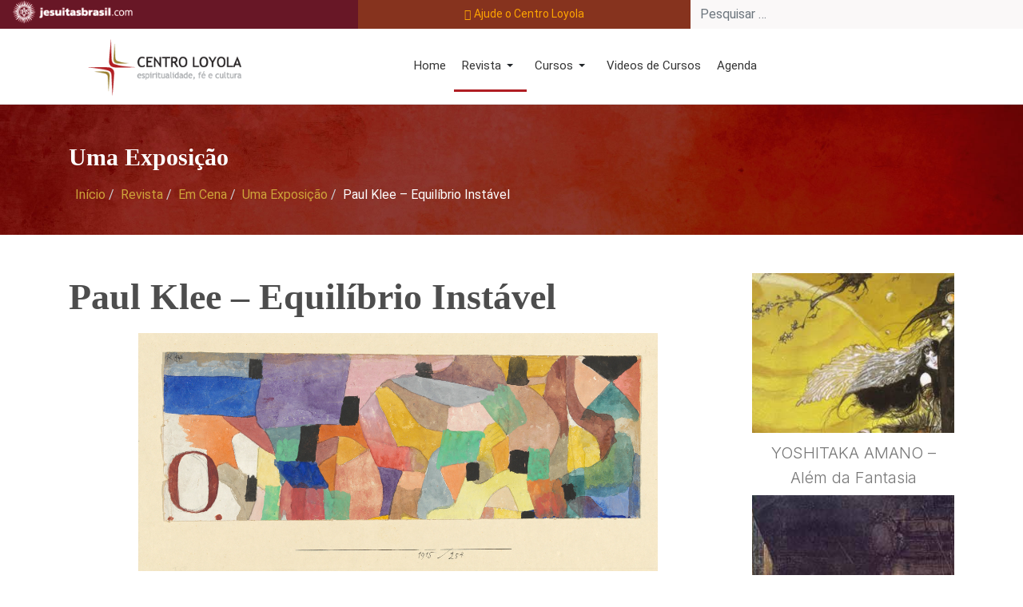

--- FILE ---
content_type: text/html; charset=utf-8
request_url: https://www.centroloyola.org.br/revista/em-cena/uma-exposicao/paul-klee-equilibrio-instavel
body_size: 10280
content:
<!DOCTYPE html>
<html xmlns="http://www.w3.org/1999/xhtml" class="j5" xml:lang="pt-br" lang="pt-br" dir="ltr">

<head>
  <link href="https://cdn.jsdelivr.net/npm/bootstrap@5.0.2/dist/css/bootstrap.min.css" rel="stylesheet" integrity="sha384-EVSTQN3/azprG1Anm3QDgpJLIm9Nao0Yz1ztcQTwFspd3yD65VohhpuuCOmLASjC" crossorigin="anonymous">

<!-- START - We recommend to place the below code in head tag of your website html  -->
<style>
  @font-face {
    font-display: block;
    font-family: Roboto;
    src: url(https://assets.brevo.com/font/Roboto/Latin/normal/normal/7529907e9eaf8ebb5220c5f9850e3811.woff2) format("woff2"), url(https://assets.brevo.com/font/Roboto/Latin/normal/normal/25c678feafdc175a70922a116c9be3e7.woff) format("woff")
  }

  @font-face {
    font-display: fallback;
    font-family: Roboto;
    font-weight: 600;
    src: url(https://assets.brevo.com/font/Roboto/Latin/medium/normal/6e9caeeafb1f3491be3e32744bc30440.woff2) format("woff2"), url(https://assets.brevo.com/font/Roboto/Latin/medium/normal/71501f0d8d5aa95960f6475d5487d4c2.woff) format("woff")
  }

  @font-face {
    font-display: fallback;
    font-family: Roboto;
    font-weight: 700;
    src: url(https://assets.brevo.com/font/Roboto/Latin/bold/normal/3ef7cf158f310cf752d5ad08cd0e7e60.woff2) format("woff2"), url(https://assets.brevo.com/font/Roboto/Latin/bold/normal/ece3a1d82f18b60bcce0211725c476aa.woff) format("woff")
  }

  #sib-container input:-ms-input-placeholder {
    text-align: left;
    font-family: Helvetica, sans-serif;
    color: #c0ccda;
  }

  #sib-container input::placeholder {
    text-align: left;
    font-family: Helvetica, sans-serif;
    color: #c0ccda;
  }

  #sib-container a {
    text-decoration: underline;
    color: #2BB2FC;
  }
.sib-form {padding:0!important}
</style>
<link rel="stylesheet" href="https://sibforms.com/forms/end-form/build/sib-styles.css">
<!--  END - We recommend to place the above code in head tag of your website html -->
  <meta charset="utf-8">
	<meta name="title" content="Paul Klee – Equilíbrio Instável">
	<meta name="author" content="Centro Loyola">
	<meta name="description" content="O CCBB – BH (Centro Cultural Banco do Brasil) está recebendo as obras do artista Paul Klee (1879-1940), considerado um marco na história do modernismo, um legado que pode ser apreciado em visita ao acervo do Zentrum...">
	<meta name="generator" content="Joomla! - Open Source Content Management">
	<title>Paul Klee – Equilíbrio Instável - Centro Loyola</title>
	<link href="/images/logo-centro-loyola.png" rel="shortcut icon" type="image/vnd.microsoft.icon">
	<link href="https://www.centroloyola.org.br/busca?format=opensearch" rel="search" title="OpenSearch Centro Loyola" type="application/opensearchdescription+xml">
<link href="/media/modals/css/style.min.css?4d1aa5" rel="stylesheet">
	<link href="/media/modals/css/theme-classic.min.css?4d1aa5" rel="stylesheet">
	<link href="/media/modals/css/theme-custom.min.css?4d1aa5" rel="stylesheet">
	<link href="/media/modals/css/theme-dark-automatic.min.css?4d1aa5" rel="stylesheet">
	<link href="/media/modals/css/theme-dark.min.css?4d1aa5" rel="stylesheet">
	<link href="/media/modals/css/theme-light-automatic.min.css?4d1aa5" rel="stylesheet">
	<link href="/media/modals/css/theme-light.min.css?4d1aa5" rel="stylesheet">
	<link href="/plugins/system/t4/themes/base/vendors/font-awesome6/css/all.min.css?4d1aa5" rel="stylesheet">
	<link href="/plugins/system/t4/themes/base/vendors/font-awesome5/css/all.min.css?4d1aa5" rel="stylesheet">
	<link href="/plugins/system/t4/themes/base/vendors/font-awesome/css/font-awesome.min.css?4d1aa5" rel="stylesheet">
	<link href="/media/vendor/awesomplete/css/awesomplete.css?1.1.7" rel="stylesheet">
	<link href="/media/vendor/joomla-custom-elements/css/joomla-alert.min.css?0.4.1" rel="stylesheet">
	<link href="/plugins/system/cookiesck/assets/front.css?ver=3.7.1" rel="stylesheet">
	<link href="/media/com_icagenda/icicons/style.css?4d1aa5" rel="stylesheet">
	<link href="https://fonts.googleapis.com/css?family=Inter%3A300%2C400%2C500%2C600%2C700%2C800" rel="stylesheet">
	<link href="https://www.centroloyola.org.br/modules/mod_junewsultra/tmpl/default/css/style.css" rel="stylesheet">
	<link href="/templates/t4_bs5_blank/css/template.css?cc53fda630c541df5ace5af575d3c402" rel="stylesheet">
	<link href="/media/t4/css/13-sub.css?ca9f66c071ba59bb131adf6f43d1618a" rel="stylesheet">
	<link href="/templates/t4_bs5_blank/local/css/custom.css?98a76f82b37a358e7d116b4176378854" rel="stylesheet">
	<style>
			#cookiesck {
				position:fixed;
				left:0;
				right: 0;
				bottom: 0;
				z-index: 1000000;
				min-height: 30px;
				color: #ffffff;
				background: rgba(206,163,58,0.97);
				text-align: center;
				font-size: 14px;
				line-height: 14px;
			}
			#cookiesck_text {
				padding: 10px 0;
				display: inline-block;
			}
			#cookiesck_buttons {
				float: right;
			}
			.cookiesck_button,
			#cookiesck_accept,
			#cookiesck_decline,
			#cookiesck_settings,
			#cookiesck_readmore {
				float:left;
				padding:10px;
				margin: 5px;
				border-radius: 3px;
				text-decoration: none;
				cursor: pointer;
				transition: all 0.2s ease;
			}
			#cookiesck_readmore {
				float:right;
			}
			#cookiesck_accept {
				background: #1176a6;
				border: 2px solid #1176a6;
				color: #f5f5f5;
			}
			#cookiesck_accept:hover {
				background: transparent;
				border: 2px solid darkturquoise;
				color: darkturquoise;
			}
			#cookiesck_decline {
				background: #000;
				border: 2px solid #000;
				color: #f5f5f5;
			}
			#cookiesck_decline:hover {
				background: transparent;
				border: 2px solid #fff;
				color: #fff;
			}
			#cookiesck_settings {
				background: #fff;
				border: 2px solid #fff;
				color: #000;
			}
			#cookiesck_settings:hover {
				background: transparent;
				border: 2px solid #fff;
				color: #fff;
			}
			#cookiesck_options {
				display: none;
				width: 30px;
				height: 30px;
				border-radius: 15px;
				box-sizing: border-box;
				position: fixed;
				bottom: 0;
				left: 0;
				margin: 10px;
				border: 1px solid #ccc;
				cursor: pointer;
				background: rgba(255,255,255,1) url(/plugins/system/cookiesck/assets/cookies-icon.svg) center center no-repeat;
				background-size: 80% auto;
				z-index: 1000000;
			}
			#cookiesck_options > .inner {
				display: none;
				width: max-content;
				margin-top: -40px;
				background: rgba(0,0,0,0.7);
				position: absolute;
				font-size: 14px;
				color: #fff;
				padding: 4px 7px;
				border-radius: 3px;
			}
			#cookiesck_options:hover > .inner {
				display: block;
			}
			#cookiesck > div {
				display: flex;
				justify-content: space-around;
				align-items: center;
				flex-direction: column;
			}
			
			
			.cookiesck-iframe-wrap-text {
				position: absolute;
				width: 100%;
				padding: 10px;
				color: #fff;
				top: 50%;
				transform: translate(0,-60%);
				text-align: center;
			}
			.cookiesck-iframe-wrap:hover .cookiesck-iframe-wrap-text {
				color: #333;
			}
			.cookiesck-iframe-wrap-allowed .cookiesck-iframe-wrap-text {
				display: none;
			}

		</style>
<script type="application/json" class="joomla-script-options new">{"joomla.jtext":{"MDL_MODALTXT_CLOSE":"close","MDL_MODALTXT_PREVIOUS":"previous","MDL_MODALTXT_NEXT":"next","MOD_FINDER_SEARCH_VALUE":"Pesquisar &hellip;","COM_FINDER_SEARCH_FORM_LIST_LABEL":"Resultados da busca","JLIB_JS_AJAX_ERROR_OTHER":"Ocorreu um erro ao buscar os dados de JSON: código de <em>status<\/em> do HTTP %s.","JLIB_JS_AJAX_ERROR_PARSE":"Ocorreu um erro de execução ao processar os seguintes dados de JSON:<br><code style=\"color:inherit;white-space:pre-wrap;padding:0;margin:0;border:0;background:inherit;\">%s<\/code>","ERROR":"Erro","MESSAGE":"Mensagem","NOTICE":"Aviso","WARNING":"Atenção","JCLOSE":"Fechar","JOK":"Ok","JOPEN":"Abrir"},"rl_modals":{"theme":"dark","dimensionsIncludeTitle":0},"finder-search":{"url":"\/component\/finder\/?task=suggestions.suggest&format=json&tmpl=component&Itemid=101"},"system.paths":{"root":"","rootFull":"https:\/\/www.centroloyola.org.br\/","base":"","baseFull":"https:\/\/www.centroloyola.org.br\/"},"csrf.token":"c45fd9ad29bc506bfe96332b95bffba8"}</script>
	<script src="/media/system/js/core.min.js?a3d8f8"></script>
	<script src="/media/vendor/webcomponentsjs/js/webcomponents-bundle.min.js?2.8.0" nomodule defer></script>
	<script src="/media/system/js/joomla-hidden-mail.min.js?80d9c7" type="module"></script>
	<script src="/media/modals/js/script.min.js?4d1aa5" type="module"></script>
	<script src="/media/vendor/jquery/js/jquery.min.js?3.7.1"></script>
	<script src="/media/legacy/js/jquery-noconflict.min.js?504da4"></script>
	<script src="/media/vendor/jquery-migrate/js/jquery-migrate.min.js?3.5.2"></script>
	<script src="/media/vendor/awesomplete/js/awesomplete.min.js?1.1.7" defer></script>
	<script src="/media/com_finder/js/finder.min.js?755761" type="module"></script>
	<script src="/media/system/js/messages.min.js?9a4811" type="module"></script>
	<script src="/media/vendor/bootstrap/js/dropdown.min.js?5.3.8" type="module"></script>
	<script src="/media/vendor/bootstrap/js/collapse.min.js?5.3.8" type="module"></script>
	<script src="/plugins/system/cookiesck/assets/front.js?ver=3.7.1"></script>
	<script src="/templates/t4_bs5_blank/js/template.js"></script>
	<script src="/plugins/system/t4/themes/base/js/base.js?4d1aa5"></script>
	<script src="/plugins/system/t4/themes/base/js/megamenu.js"></script>
	<script type="application/ld+json">{"@context":"https://schema.org","@type":"BreadcrumbList","@id":"https://www.centroloyola.org.br/#/schema/BreadcrumbList/17","itemListElement":[{"@type":"ListItem","position":1,"name":"Início","item":"https://www.centroloyola.org.br/"},{"@type":"ListItem","position":2,"name":"Revista","item":"#"},{"@type":"ListItem","position":3,"name":"Em Cena","item":"#"},{"@type":"ListItem","position":4,"name":"Uma Exposição","item":"https://www.centroloyola.org.br/revista/em-cena/uma-exposicao"},{"@type":"ListItem","position":5,"name":"Paul Klee – Equilíbrio Instável"}]}</script>
	<script type="application/ld+json">{"@context":"https://schema.org","@graph":[{"@type":"Organization","@id":"https://www.centroloyola.org.br/#/schema/Organization/base","name":"Centro Loyola","url":"https://www.centroloyola.org.br/"},{"@type":"WebSite","@id":"https://www.centroloyola.org.br/#/schema/WebSite/base","url":"https://www.centroloyola.org.br/","name":"Centro Loyola","publisher":{"@id":"https://www.centroloyola.org.br/#/schema/Organization/base"},"potentialAction":{"@type":"SearchAction","target":"https://www.centroloyola.org.br/busca?q={search_term_string}","query-input":"required name=search_term_string"}},{"@type":"WebPage","@id":"https://www.centroloyola.org.br/#/schema/WebPage/base","url":"https://www.centroloyola.org.br/revista/em-cena/uma-exposicao/paul-klee-equilibrio-instavel","name":"Paul Klee – Equilíbrio Instável - Centro Loyola","description":"O CCBB – BH (Centro Cultural Banco do Brasil) está recebendo as obras do artista Paul Klee (1879-1940), considerado um marco na história do modernismo, um legado que pode ser apreciado em visita ao acervo do Zentrum...","isPartOf":{"@id":"https://www.centroloyola.org.br/#/schema/WebSite/base"},"about":{"@id":"https://www.centroloyola.org.br/#/schema/Organization/base"},"inLanguage":"pt-BR","breadcrumb":{"@id":"https://www.centroloyola.org.br/#/schema/BreadcrumbList/17"}},{"@type":"Article","@id":"https://www.centroloyola.org.br/#/schema/com_content/article/1848","name":"Paul Klee – Equilíbrio Instável","headline":"Paul Klee – Equilíbrio Instável","inLanguage":"pt-BR","isPartOf":{"@id":"https://www.centroloyola.org.br/#/schema/WebPage/base"}}]}</script>
	<script>
var COOKIESCK = {
	ALLOWED : ["cookiesck","cookiesckiframes","cookiesckuniquekey","jform_captchacookie","e4b8eb29629ec1aa37f6b45232e41076"]
	, VALUE : 'yes'
	, UNIQUE_KEY : 'v247uqvf0nmior8m0vaun769g8'
	, LOG : '0'
	, LIST : '{|QQ||QQ|:{|QQ|name|QQ|:|QQ||QQ|,|QQ|desc|QQ|:|QQ||QQ|,|QQ|platforms|QQ|:{}}}'
	, LIFETIME : '365'
	, DEBUG : '1'
	, TEXT : {
		INFO : 'Ao visitar nosso site você concorda que usamos cookies para garantir que você obtenha a melhor experiência.'
		, ACCEPT_ALL : 'Aceitar tudo'
		, ACCEPT_ALL : 'Aceitar tudo'
		, DECLINE_ALL : 'Negar tudo'
		, SETTINGS : 'Customizar'
		, OPTIONS : 'Opções de Cookies'
		, CONFIRM_IFRAMES : 'Please confirm that you want to enable the iframes'
	}
};

if( document.readyState !== "loading" ) {
new Cookiesck({lifetime: "365", layout: "layout1", reload: "0"}); 
} else {
	document.addEventListener("DOMContentLoaded", function () {
		new Cookiesck({lifetime: "365", layout: "layout1", reload: "0"}); 
	});
}</script>
	<meta property="og:title" content="Paul Klee – Equilíbrio Instável" />
	<meta property="og:description" content="O CCBB – BH (Centro Cultural Banco do Brasil) está recebendo as obras do artista Paul Klee (1879-1940), considerado um marco na história do modernismo, um legado que pode ser apreciado em visita ao acervo do Zentrum..." />
	<meta property="og:image" itemprop="image" content="https://www.centroloyola.org.br/images/em-cena/uma-exposicao/7790.jpg" />
	<meta property="og:url" content="https://www.centroloyola.org.br/revista/em-cena/uma-exposicao/paul-klee-equilibrio-instavel" />
	<meta property="twitter:title" content="Paul Klee – Equilíbrio Instável" />
	<meta property="twitter:description" content="O CCBB – BH (Centro Cultural Banco do Brasil) está recebendo as obras do artista Paul Klee (1879-1940), considerado um marco na história do modernismo, um legado que pode ser apreciado em visita ao acervo do Zentrum..." />
	<meta property="twitter:image" content="https://www.centroloyola.org.br/images/em-cena/uma-exposicao/7790.jpg" />
	<meta property="twitter:url" content="https://www.centroloyola.org.br/revista/em-cena/uma-exposicao/paul-klee-equilibrio-instavel" />


  <meta name="viewport"  content="width=device-width, initial-scale=1, maximum-scale=1, user-scalable=yes"/>
  <style>
    @-webkit-viewport   { width: device-width; }
    @-moz-viewport      { width: device-width; }
    @-ms-viewport       { width: device-width; }
    @-o-viewport        { width: device-width; }
    @viewport           { width: device-width; }
  </style>
  <meta name="HandheldFriendly" content="true"/>
  <meta name="apple-mobile-web-app-capable" content="YES"/>
  <!-- //META FOR IOS & HANDHELD -->
  <script id="navegg" type="text/javascript">
  (function(n,v,g){o="Navegg";if(!n[o]){
    a=v.createElement('script');a.src=g;b=document.getElementsByTagName('script')[0];
    b.parentNode.insertBefore(a,b);n[o]=n[o]||function(parms){
    n[o].q=n[o].q||[];n[o].q.push([this, parms])};}})
  (window, document, 'https://tag.navdmp.com/universal.min.js');
  window.naveggReady = window.naveggReady||[];
  nvg50241 = new Navegg({
    acc: 50241
  });
</script>

<script>
  (function(i,s,o,g,r,a,m){i['GoogleAnalyticsObject']=r;i[r]=i[r]||function(){
  (i[r].q=i[r].q||[]).push(arguments)},i[r].l=1*new Date();a=s.createElement(o),
  m=s.getElementsByTagName(o)[0];a.async=1;a.src=g;m.parentNode.insertBefore(a,m)
  })(window,document,'script','https://www.google-analytics.com/analytics.js','ga');

  ga('create', 'UA-29467131-1', 'auto');
  ga('send', 'pageview');
</script>
  
<!-- Google tag (gtag.js) -->
<script async src="https://www.googletagmanager.com/gtag/js?id=G-8X4TVZ7M8R"></script>
<script>
  window.dataLayer = window.dataLayer || [];
  function gtag(){dataLayer.push(arguments);}
  gtag('js', new Date());

  gtag('config', 'G-8X4TVZ7M8R');
</script>

<style>input[name='your_name_here'] {display: none !important;}</style>
</head>

<body class="site-default navigation-default theme-default layout-default nav-breakpoint-lg com_content view-article item-131 loaded-bs5" data-jver="5">
  
  
  <div class="t4-wrapper">
    <div class="t4-content">
      <div class="t4-content-inner">
        
<div id="t4-topbar" class="t4-section  t4-topbar">
<div class="t4-section-inner container-fluid"><div class="t4-row row">
<div class="t4-col topbar col-sm">


<div class="custom"  >
	<p><a class="sj-l" title="Portal Jesuítas Brasil" href="http://www.jesuitasbrasil.com" target="_blank" rel="noopener"> <img id="sj-bar-flacsi-logo-full" src="/templates/t4_bs5_blank/images/logo-jesuitas.gif" /> <img id="sj-bar-flacsi-logo" src="/templates/t4_bs5_blank/images/logo-jesuitas-sl.gif" /> </a></p></div>

</div>
<div class="t4-col topbar-l col-sm text-center p-0">


<div class="custom"  >
	<p><!-- START: Modals --><a data-modals class="btn-paypal" href="/colabore-com-o-centro-loyola?ml=1" data-modals-height="100%" data-modals-width="1080px">Ajude o Centro Loyola</a><!-- END: Modals --></p></div>

</div>
<div class="t4-col busca col-sm">

<form class="mod-finder js-finder-searchform form-search" action="/busca" method="get" role="search">
    <label for="mod-finder-searchword217" class="finder">Pesquisar</label><input type="text" name="q" id="mod-finder-searchword217" class="js-finder-search-query form-control" value="" placeholder="Pesquisar &hellip;">
            </form>

</div>
</div></div>
</div>

<div id="t4-header" class="t4-section  t4-header  t4-sticky">
<div class="t4-section-inner container"><!-- HEADER BLOCK -->
<header class="header-block header-block-2">
  <div class="container-xxl">
    <div class="header-wrap d-flex align-items-center justify-content-between collapse-static">
      <div class="navbar-brand logo-image">
    <a href="https://www.centroloyola.org.br/" title="Centro Loyola de Belo Horizonte">
        	
          <img class="logo-img" width="251" height="93" src="/images/logocentroloyola.png" alt="Centro Loyola de Belo Horizonte" />
    
    </a>
  </div>


      <div class="t4-navbar mx-auto collapse-static">
        
<nav class="navbar navbar-expand-lg">
<button class="navbar-toggler" type="button" data-bs-toggle="collapse" data-bs-target="#t4-megamenu-mainmenu" aria-controls="t4-megamenu-mainmenu" aria-expanded="false" aria-label="Toggle navigation" style="display: none;">
    <i class="fa fa-bars toggle-bars"></i>
</button>
	<div id="t4-megamenu-mainmenu" class="t4-megamenu collapse navbar-collapse fading animate" data-duration="400">

<ul class="nav navbar-nav level0"  itemscope="itemscope" itemtype="http://www.schema.org/SiteNavigationElement">
<li class="nav-item default" data-id="101" data-level="1"><a href="/" itemprop="url" class="nav-link"><span itemprop="name"><span class="menu-item-title">Home</span></span></a></li><li class="nav-item active dropdown parent" data-id="128" data-level="1"><a href="#" itemprop="url" class=" nav-link dropdown-toggle anchoring" role="button" aria-haspopup="true" aria-expanded="false" data-bs-toggle=""><span itemprop="name"><span class="menu-item-title">Revista</span></span><i class="item-caret"></i></a><div class="dropdown-menu level1" data-bs-popper="static"><div class="dropdown-menu-inner"><ul><li class="nav-item active dropdown dropright dropend parent" data-id="129" data-level="2"><a href="#" itemprop="url" class=" dropdown-item dropdown-toggle anchoring" role="button" aria-haspopup="true" aria-expanded="false" data-bs-toggle=""><span itemprop="name"><span class="menu-item-title">Em Cena</span></span><i class="item-caret"></i></a><div class="dropdown-menu level2" data-bs-popper="static"><div class="dropdown-menu-inner"><ul><li class="nav-item" data-id="130" data-level="3"><a href="/revista/em-cena/um-filme" itemprop="url" class="dropdown-item"><span itemprop="name"><span class="menu-item-title">Um Filme</span></span></a></li><li class="nav-item current active" data-id="131" data-level="3"><a href="/revista/em-cena/uma-exposicao" itemprop="url" class="dropdown-item" aria-current="page"><span itemprop="name"><span class="menu-item-title">Uma Exposição</span></span></a></li><li class="nav-item" data-id="132" data-level="3"><a href="/revista/em-cena/um-livro" itemprop="url" class="dropdown-item"><span itemprop="name"><span class="menu-item-title">Um Livro</span></span></a></li></ul></div></div></li><li class="nav-item dropdown dropright dropend parent" data-id="133" data-level="2"><a href="#" itemprop="url" class=" dropdown-item dropdown-toggle anchoring" role="button" aria-haspopup="true" aria-expanded="false" data-bs-toggle=""><span itemprop="name"><span class="menu-item-title">Bagagem</span></span><i class="item-caret"></i></a><div class="dropdown-menu level2" data-bs-popper="static"><div class="dropdown-menu-inner"><ul><li class="nav-item" data-id="134" data-level="3"><a href="/revista/bagagem/um-video" itemprop="url" class="dropdown-item"><span itemprop="name"><span class="menu-item-title">Um Video</span></span></a></li><li class="nav-item" data-id="167" data-level="3"><a href="/revista/bagagem/um-poema" itemprop="url" class="dropdown-item"><span itemprop="name"><span class="menu-item-title">Um Poema</span></span></a></li><li class="nav-item" data-id="136" data-level="3"><a href="/revista/bagagem/uma-musica" itemprop="url" class="dropdown-item"><span itemprop="name"><span class="menu-item-title">Uma Música</span></span></a></li></ul></div></div></li><li class="nav-item dropdown dropright dropend parent" data-id="137" data-level="2"><a href="#" itemprop="url" class=" dropdown-item dropdown-toggle anchoring" role="button" aria-haspopup="true" aria-expanded="false" data-bs-toggle=""><span itemprop="name"><span class="menu-item-title">Outras Palavras</span></span><i class="item-caret"></i></a><div class="dropdown-menu level2" data-bs-popper="static"><div class="dropdown-menu-inner"><ul><li class="nav-item" data-id="139" data-level="3"><a href="/revista/outras-palavras/verso-e-reverso" itemprop="url" class="dropdown-item"><span itemprop="name"><span class="menu-item-title">Verso e Reverso</span></span></a></li><li class="nav-item" data-id="140" data-level="3"><a href="/revista/outras-palavras/espiritualidade" itemprop="url" class="dropdown-item"><span itemprop="name"><span class="menu-item-title">Espiritualidade</span></span></a></li><li class="nav-item" data-id="142" data-level="3"><a href="/revista/outras-palavras/desdobramentos" itemprop="url" class="dropdown-item"><span itemprop="name"><span class="menu-item-title">Desdobramentos</span></span></a></li></ul></div></div></li></ul></div></div></li><li class="nav-item dropdown parent" data-id="120" data-level="1"><a href="#" itemprop="url" class=" nav-link dropdown-toggle anchoring" role="button" aria-haspopup="true" aria-expanded="false" data-bs-toggle=""><span itemprop="name"><span class="menu-item-title">Cursos</span></span><i class="item-caret"></i></a><div class="dropdown-menu level1" data-bs-popper="static"><div class="dropdown-menu-inner"><ul><li class="nav-item" data-id="121" data-level="2"><a href="/programacao/teologia" itemprop="url" class="dropdown-item"><span itemprop="name"><span class="menu-item-title">Teologia</span></span></a></li><li class="nav-item" data-id="241" data-level="2"><a href="/programacao/filosofia" itemprop="url" class="dropdown-item"><span itemprop="name"><span class="menu-item-title">Filosofia</span></span></a></li><li class="nav-item" data-id="239" data-level="2"><a href="/programacao/espiritualidade" itemprop="url" class="dropdown-item"><span itemprop="name"><span class="menu-item-title">Espiritualidade</span></span></a></li><li class="nav-item" data-id="386" data-level="2"><a href="/programacao/cinema" itemprop="url" class="dropdown-item"><span itemprop="name"><span class="menu-item-title">Cinema</span></span></a></li><li class="nav-item" data-id="384" data-level="2"><a href="/programacao/literatura" itemprop="url" class="dropdown-item"><span itemprop="name"><span class="menu-item-title">Literatura</span></span></a></li><li class="nav-item" data-id="240" data-level="2"><a href="/programacao/psicologia" itemprop="url" class="dropdown-item"><span itemprop="name"><span class="menu-item-title">Psicologia</span></span></a></li><li class="nav-item" data-id="385" data-level="2"><a href="/programacao/temas-atuais" itemprop="url" class="dropdown-item"><span itemprop="name"><span class="menu-item-title">Temas atuais</span></span></a></li></ul></div></div></li><li class="nav-item" data-id="126" data-level="1"><a href="/videos-de-cursos" itemprop="url" class="nav-link"><span itemprop="name"><span class="menu-item-title">Videos de Cursos</span></span></a></li><li class="nav-item" data-id="127" data-level="1"><a href="/agenda" itemprop="url" class="nav-link"><span itemprop="name"><span class="menu-item-title">Agenda</span></span></a></li></ul></div>
</nav>

      </div>

      <div class="t4-header-r d-flex align-items-center">
        
        <nav class="navbar-expand-lg">
    <button class="navbar-toggler" type="button" data-bs-toggle="collapse" data-bs-target="#t4-megamenu-mainmenu" aria-controls="t4-megamenu-mainmenu" aria-expanded="false" aria-label="Toggle navigation">
        <i class="fa fa-bars toggle-bars"></i>
    </button>
</nav>
        
      </div>
    </div>
  </div>
</header>
<!-- // HEADER BLOCK --></div>
</div>

<div id="t4-bannerinterno" class="t4-section  t4-bannerinterno"><div class="bg-overlay bg-overlay-image">&nbsp;</div>
<div class="t4-section-inner container">

<div class="custom"  >
	<h2>Uma Exposição</h2></div>

<nav role="navigation" aria-label="Breadcrumbs (Navegação do site)">
	<ol itemscope itemtype="https://schema.org/BreadcrumbList" class="mod-breadcrumbs breadcrumb">
					<li class="active">
				<span class="icon fa fa-home"></span>
			</li>
		
						
				<li itemprop="itemListElement" itemscope itemtype="https://schema.org/ListItem" class="mod-breadcrumbs__item breadcrumb-item">
					<a itemprop="item" href="/" class="pathway"><span itemprop="name">Início</span></a>											<span class="divider"></span>
										<meta itemprop="position" content="1">
				</li>

							
				<li itemprop="itemListElement" itemscope itemtype="https://schema.org/ListItem" class="mod-breadcrumbs__item breadcrumb-item">
					<a itemprop="item" href="#" class="pathway"><span itemprop="name">Revista</span></a>											<span class="divider"></span>
										<meta itemprop="position" content="2">
				</li>

							
				<li itemprop="itemListElement" itemscope itemtype="https://schema.org/ListItem" class="mod-breadcrumbs__item breadcrumb-item">
					<a itemprop="item" href="#" class="pathway"><span itemprop="name">Em Cena</span></a>											<span class="divider"></span>
										<meta itemprop="position" content="3">
				</li>

							
				<li itemprop="itemListElement" itemscope itemtype="https://schema.org/ListItem" class="mod-breadcrumbs__item breadcrumb-item">
					<a itemprop="item" href="/revista/em-cena/uma-exposicao" class="pathway"><span itemprop="name">Uma Exposição</span></a>											<span class="divider"></span>
										<meta itemprop="position" content="4">
				</li>

							
				<li aria-current="page" itemprop="itemListElement" itemscope itemtype="https://schema.org/ListItem" class="mod-breadcrumbs__item breadcrumb-item active">
					<span itemprop="item"><span itemprop="name">Paul Klee – Equilíbrio Instável</span></span>					<meta itemprop="position" content="5">
				</li>
				</ol>
    </nav>
</div>
</div>


<div id="t4-main-body" class="t4-section  t4-main-body">
<div class="t4-section-inner container"><div class="t4-row row">
<div class="t4-col component col-md">
<div id="system-message-container" aria-live="polite"></div>
<div class="com-content-article item-page" itemscope itemtype="https://schema.org/Article">
	<meta itemprop="inLanguage" content="pt-BR">

	
	
		
		<div class="page-header">
					<h2 itemprop="headline">
				Paul Klee – Equilíbrio Instável			</h2>
		
					
		
		
		
	</div>
	
	<div class="article-aside">

	
						
	</div>

	
		
				
			
		
	
	<div itemprop="articleBody" class="article-body">
		<p><img style="margin-right: auto; margin-left: auto; display: block;" src="/images/em-cena/uma-exposicao/7790.jpg" width="650" /></p>
<p style="text-align: justify;">O CCBB – BH (Centro Cultural Banco do Brasil) está recebendo as obras do artista <strong>Paul Klee</strong> (1879-1940), considerado um marco na história do modernismo, um legado que pode ser apreciado em visita ao acervo do <strong>Zentrum Paul Klee, de Berna</strong>, Suíça, cidade onde o artista nasceu e residiu, e até o dia 18 de novembro <strong>Paul Klee – Equilíbrio Instável</strong>, mostra inédita na América Latina, permanecerá em cartaz no CCBB Belo Horizonte, que apresentará 120 trabalhos minuciosamente selecionados diretamente da instituição, na Suíça, que é responsável pelo zelo de mais de 4 mil obras do artista.</p>
<p> </p>
<p><strong>Exposição: Paul Klee – Equilíbrio Instável<br /></strong><br /><strong>Visitação:</strong> até 28 de agosto a 18 de novembro.</p>
<p class="title"><strong>Centro Cultural Banco do Brasil Belo Horizonte</strong></p>
<address>Praça da Liberdade, 450 – Funcionários - CEP: 30140-010 | Belo Horizonte - MG(31) 3431-9400</address>
<p class="contato"><joomla-hidden-mail  is-link="1" is-email="1" first="Y2NiYmJo" last="YmIuY29tLmJy" text="Y2NiYmJoQGJiLmNvbS5icg==" base="" >Este endereço de e-mail está sendo protegido de spambots. Você precisa habilitar o JavaScript para visualizá-lo.</joomla-hidden-mail> </p>
<p class="contato">Funcionamento: de quarta a segunda das 10h às 22 horas.</p>
<p> </p> 	</div>

			
			
	
	
		
	
		</div>
</div>

<div class="t4-col sidebar-r col-sm-12 col-lg-3">
<div class="t4-module module " id="Mod107"><div class="module-inner"><div class="module-ct"><div class="junewsultra ">
			<div class="jn">
			<div class="jn-head">
				<div class="jn-left">
											<a href="/revista/em-cena/uma-exposicao/yoshitaka-amano-alem-da-fantasia" title="YOSHITAKA AMANO – Além da Fantasia"><img loading="lazy" decoding="async" src="/images/em-cena/uma-exposicao/3a87a45d608a4a9329edb86718ed75ba.jpg" width="250" height="180" alt="YOSHITAKA AMANO – Além da Fantasia" ></a>									</div>
				<div class="jn-right">
											<h4>
							<a href="/revista/em-cena/uma-exposicao/yoshitaka-amano-alem-da-fantasia">
								YOSHITAKA AMANO – Além da Fantasia							</a>
						</h4>
										<div class="jn-info">
																													</div>
				</div>
			</div>
								</div>
			<div class="jn">
			<div class="jn-head">
				<div class="jn-left">
											<a href="/revista/em-cena/uma-exposicao/rembrandt-o-mestre-da-luz-e-da-sombra" title="Rembrandt – O mestre da luz e da sombra"><img loading="lazy" decoding="async" src="/images/em-cena/uma-exposicao/rembran5.jpg" width="250" height="180" alt="Rembrandt – O mestre da luz e da sombra" ></a>									</div>
				<div class="jn-right">
											<h4>
							<a href="/revista/em-cena/uma-exposicao/rembrandt-o-mestre-da-luz-e-da-sombra">
								Rembrandt – O mestre da luz e da sombra							</a>
						</h4>
										<div class="jn-info">
																													</div>
				</div>
			</div>
								</div>
			<div class="jn">
			<div class="jn-head">
				<div class="jn-left">
											<a href="/revista/em-cena/uma-exposicao/um-grao-de-domingo" title="Um grão de domingo"><img loading="lazy" decoding="async" src="/images/em-cena/uma-exposicao/culturadoria.jpg" width="250" height="180" alt="Um grão de domingo" ></a>									</div>
				<div class="jn-right">
											<h4>
							<a href="/revista/em-cena/uma-exposicao/um-grao-de-domingo">
								Um grão de domingo							</a>
						</h4>
										<div class="jn-info">
																													</div>
				</div>
			</div>
								</div>
	</div><span><a  class="btn btn-lg btn-danger d-block" href="/revista/em-cena/uma-exposicao">Mais artigos</a></span></div></div></div>
</div>
</div></div>
</div>


<div id="t4-section-1" class="t4-section  p-5  t4-palette-gray"><div class="bg-overlay bg-overlay-image">&nbsp;</div>
<div class="t4-section-inner container"><div class="t4-row row">
<div class="t4-col footnav-1 col-sm">


<div class="custom"  >
	<p><div id="fb-root"></div> 
<script async defer crossorigin="anonymous" src="https://connect.facebook.net/pt_BR/sdk.js#xfbml=1&version=v18.0&appId=142288943892317" nonce="ZfoXs7xP"></script> 
 
<div class="fb-page" data-href="https://www.facebook.com/centroloyolabh" data-tabs="" data-width="" data-height="" data-small-header="false" data-adapt-container-width="true" data-hide-cover="false" data-show-facepile="true"><blockquote cite="https://www.facebook.com/centroloyolabh" class="fb-xfbml-parse-ignore"><a href="https://www.facebook.com/centroloyolabh">Centro Loyola de BH</a></blockquote></div></p></div>

</div>
<div class="t4-col footnav-2 col-sm">


<div class="custom"  >
	<!-- Begin Brevo Form -->
<p> </p>
<!-- START - We recommend to place the below code where you want the form in your website html  -->
<div class="sib-form" style="text-align: center; background-color: transparent;">
<div id="sib-form-container" class="sib-form-container">
<div id="sib-container" class="sib-container--large sib-container--vertical" style="text-align: center; background-color: rgba(255,255,255,1); max-width: 540px; border-radius: 3px; border: 1px solid #C0CCD9;"><form id="sib-form" action="https://80468729.sibforms.com/serve/[base64]" method="POST">
<div style="padding: 8px 0;">
<div class="sib-form-block" style="font-size: 32px; text-align: left; font-weight: bold; font-family: Helvetica, sans-serif; color: #3c4858; background-color: transparent;">
<p>Newsletter</p>
</div>
</div>
<div style="padding: 8px 0;">
<div class="sib-form-block" style="font-size: 16px; text-align: left; font-family: Helvetica, sans-serif; color: #3c4858; background-color: transparent;">
<div class="sib-text-form-block">
<p>Assine nossa newsletter e fique por dentro das novidades.</p>
</div>
</div>
</div>
<div style="padding: 8px 0;">
<div class="sib-input sib-form-block">
<div class="form__entry entry_block">
<div class="form__label-row ">
<div class="entry__field"><input id="EMAIL" class="input " autocomplete="off" name="EMAIL" required="" type="text" placeholder="Digite o seu e-mail principal" data-required="true"></div>
</div>
<label class="entry__error entry__error--primary" style="font-size: 16px; text-align: left; font-family: Helvetica, sans-serif; color: #661d1d; background-color: #ffeded; border-radius: 3px; border-color: #ff4949;"> </label> <label class="entry__specification" style="font-size: 12px; text-align: left; font-family: Helvetica, sans-serif; color: #8390a4;"> Provide your email address to subscribe. For e.g abc@xyz.com </label></div>
</div>
</div>
<div style="padding: 8px 0;">
<div class="sib-form-block" style="text-align: left;"><button class="sib-form-block__button sib-form-block__button-with-loader" style="font-size: 16px; text-align: left; font-weight: bold; font-family: Helvetica, sans-serif; color: #ffffff; background-color: #0a58ca; border-radius: 3px; border-width: 0px;" form="sib-form" type="submit"> Cadastrar </button></div>
</div>
<input class="input--hidden" name="email_address_check" type="text" value=""> <input name="locale" type="hidden" value="en"> <input name="html_type" type="hidden" value="simple"><input type="text" name="your_name_here" value=""/><input type="hidden" name="0858aac0ce5f851a142e6053ce27edcb" value="1768989229.2"/></form></div>
</div>
</div>
<!-- END - We recommend to place the above code where you want the form in your website html  -->
<p> </p>
<!-- End Brevo Form --></div>

</div>
<div class="t4-col menufooter col-sm">
<nav class="navbar">
<ul  id="menufooter" class="nav navbar-nav ">
<li class="nav-item item-118"><a href="/quem-somos" itemprop="url" class="nav-link"><span itemprop="name"><span class="menu-item-title">Quem somos</span></span></a></li><li class="nav-item item-119"><a href="/espaco-fisico" itemprop="url" class="nav-link"><span itemprop="name"><span class="menu-item-title">Espaço Físico</span></span></a></li><li class="nav-item item-147"><a href="/links" itemprop="url" class="nav-link"><span itemprop="name"><span class="menu-item-title">Links</span></span></a></li><li class="nav-item item-148"><a href="/fale-conosco" itemprop="url" class="nav-link"><span itemprop="name"><span class="menu-item-title">Fale Conosco</span></span></a></li><li class="nav-item item-298"><a href="/busca" itemprop="url" class="d-none nav-link"><span itemprop="name"><span class="menu-item-title">Busca</span></span></a></li><li class="nav-item item-294"><a href="/esqueceu-a-senha" itemprop="url" class="d-none nav-link"><span itemprop="name"><span class="menu-item-title">Esqueceu a senha</span></span></a></li><li class="nav-item item-295"><a href="/esqueceu-o-usuario" itemprop="url" class="d-none nav-link"><span itemprop="name"><span class="menu-item-title">Esqueceu o usuario</span></span></a></li></ul></nav>
</div>
</div></div>
</div>

<div id="t4-footer" class="t4-section  t4-footer">
<div class="t4-section-inner container"><div class="t4-row row">
<div class="t4-col footer col-sm col-md-7">


<div class="custom"  >
	<p>© Centro Loyola de Belo Horizonte · Todos os direitos reservados.</p>
<p>(31) 3342-2847 | centroloyola@centroloyola.org.br</p>
<p>Rua Sinval de Sá, 700 - Cidade Jardim - Belo Horizonte - MG</p></div>

</div>
<div class="t4-col footer-logo col-sm col-md-5">


<div class="custom"  >
	<p><img class="img-fluid" src="/images/logo-centroloyola-branca.png" alt="Centro Loyola" /></p></div>

</div>
</div></div>
</div><a href='javascript:' id='back-to-top'><i class='fa fa-chevron-up'></i></a>
      </div>
    </div>
  </div>
  <script src="https://cdn.jsdelivr.net/npm/bootstrap@5.0.2/dist/js/bootstrap.bundle.min.js" integrity="sha384-MrcW6ZMFYlzcLA8Nl+NtUVF0sA7MsXsP1UyJoMp4YLEuNSfAP+JcXn/tWtIaxVXM" crossorigin="anonymous"></script>
<div id="cookiesck_interface"><div class="cookiesck-main"><div class="cookiesck-main-title">Preferências de Cookies</div><div class="cookiesck-main-desc">Utilizamos cookies para garantir que você obtenha a melhor experiência em nosso site. Se você recusar o uso de cookies, este site poderá não funcionar conforme esperado.</div><div class="cookiesck-main-buttons"><div class="cookiesck-accept cookiesck_button" role="button" tabindex="0">Aceitar tudo</div><div class="cookiesck-decline cookiesck_button" role="button" tabindex="0">Negar tudo</div></div><div class="cookiesck-category" data-category=""><div class="cookiesck-category-name"></div><div class="cookiesck-category-desc"></div></div><div class="cookiesck-main-close" role="button" tabindex="0">Salvar</div></div></div></body>
</html>


--- FILE ---
content_type: text/css
request_url: https://www.centroloyola.org.br/media/modals/css/theme-light-automatic.min.css?4d1aa5
body_size: 1884
content:
[data-modals-element=modal][data-modals-theme=light-automatic]{--main-margin:10px;--button-size:60px;--button-icon-size:22px 40px;--close-button-size:52px;--close-button-icon-size:32px 32px}@media (min-width:768px){[data-modals-element=modal][data-modals-theme=light-automatic]{--main-margin:20px;--close-button-size:72px}}[data-modals-element=modal][data-modals-theme=light-automatic] [data-modals-element=overlay]{backdrop-filter:blur(10px)}[data-modals-element=modal][data-modals-theme=light-automatic] [data-modals-element=main]{margin:var(--main-margin);margin-top:calc(var(--close-button-size)*-1 + var(--main-margin))}[data-modals-element=modal][data-modals-theme=light-automatic] [data-modals-element=left]{margin:calc(var(--main-margin)*-1);margin-to-left:0}[data-modals-element=modal][data-modals-theme=light-automatic] [data-modals-element=right]{margin:calc(var(--main-margin)*-1);margin-to-right:0}[data-modals-element=modal][data-modals-theme=light-automatic] [data-modals-element=slide]{padding:0 var(--main-margin);max-width:100%;max-height:100%}[data-modals-element=modal][data-modals-theme=light-automatic] [data-modals-orientation=vertical] [data-modals-element=slide-after],[data-modals-element=modal][data-modals-theme=light-automatic] [data-modals-orientation=vertical] [data-modals-element=slide-before]{width:100%;max-height:30vh}[data-modals-element=modal][data-modals-theme=light-automatic] [data-modals-orientation=vertical] [data-modals-element=slide-before]{margin-bottom:.75rem}[data-modals-element=modal][data-modals-theme=light-automatic] [data-modals-orientation=vertical] [data-modals-element=slide-after]{margin-top:.75rem}[data-modals-element=modal][data-modals-theme=light-automatic] [data-modals-orientation=horizontal] [data-modals-element=slide-after],[data-modals-element=modal][data-modals-theme=light-automatic] [data-modals-orientation=horizontal] [data-modals-element=slide-before]{max-width:30vw}[data-modals-element=modal][data-modals-theme=light-automatic] [data-modals-orientation=horizontal] [data-modals-element=slide-before]{margin-to-left:1rem}[data-modals-element=modal][data-modals-theme=light-automatic] [data-modals-orientation=horizontal] [data-modals-element=slide-after]{margin-to-right:1rem}[data-modals-element=modal][data-modals-theme=light-automatic] [data-modals-element=slide-content]{background:#fff;margin:0;border-radius:4px;overflow:hidden}[data-modals-element=modal][data-modals-theme=light-automatic] [data-modals-element=slide-description],[data-modals-element=modal][data-modals-theme=light-automatic] [data-modals-element=slide-title]{margin:0}[data-modals-element=modal][data-modals-theme=light-automatic] [data-modals-orientation=vertical] [data-modals-element=slide-description],[data-modals-element=modal][data-modals-theme=light-automatic] [data-modals-orientation=vertical] [data-modals-element=slide-title]{text-align:center}[data-modals-element=modal][data-modals-theme=light-automatic] [data-modals-element=next],[data-modals-element=modal][data-modals-theme=light-automatic] [data-modals-element=previous]{opacity:.7;margin:0}[data-modals-element=modal][data-modals-theme=light-automatic] [data-modals-element=close],[data-modals-element=modal][data-modals-theme=light-automatic] [data-modals-element=pagination-button]{opacity:.7;padding:0;margin:0}[data-modals-element=modal][data-modals-theme=light-automatic] [data-modals-element=close].active,[data-modals-element=modal][data-modals-theme=light-automatic] [data-modals-element=close]:focus,[data-modals-element=modal][data-modals-theme=light-automatic] [data-modals-element=close]:hover,[data-modals-element=modal][data-modals-theme=light-automatic] [data-modals-element=next].active,[data-modals-element=modal][data-modals-theme=light-automatic] [data-modals-element=next]:focus,[data-modals-element=modal][data-modals-theme=light-automatic] [data-modals-element=next]:hover,[data-modals-element=modal][data-modals-theme=light-automatic] [data-modals-element=pagination-button].active,[data-modals-element=modal][data-modals-theme=light-automatic] [data-modals-element=pagination-button]:focus,[data-modals-element=modal][data-modals-theme=light-automatic] [data-modals-element=pagination-button]:hover,[data-modals-element=modal][data-modals-theme=light-automatic] [data-modals-element=previous].active,[data-modals-element=modal][data-modals-theme=light-automatic] [data-modals-element=previous]:focus,[data-modals-element=modal][data-modals-theme=light-automatic] [data-modals-element=previous]:hover{opacity:1}[data-modals-element=modal][data-modals-theme=light-automatic] [data-modals-element=close]:focus-visible:not(.active),[data-modals-element=modal][data-modals-theme=light-automatic] [data-modals-element=next]:focus-visible:not(.active),[data-modals-element=modal][data-modals-theme=light-automatic] [data-modals-element=pagination-button]:focus-visible:not(.active),[data-modals-element=modal][data-modals-theme=light-automatic] [data-modals-element=previous]:focus-visible:not(.active){outline:2px solid #0f3d81}[data-modals-element=modal][data-modals-theme=light-automatic] [data-modals-element=close]{background-size:var(--close-button-icon-size);width:var(--close-button-size);height:var(--close-button-size)}[data-modals-element=modal][data-modals-theme=light-automatic] [data-modals-element=next],[data-modals-element=modal][data-modals-theme=light-automatic] [data-modals-element=previous]{display:none;background-size:var(--button-icon-size);width:var(--button-size);height:100%;min-height:22px;padding:0}@media (min-width:768px){[data-modals-element=modal][data-modals-theme=light-automatic] [data-modals-element=next],[data-modals-element=modal][data-modals-theme=light-automatic] [data-modals-element=previous]{display:inherit}}@media (min-width:1024px){[data-modals-element=modal][data-modals-theme=light-automatic] [data-modals-element=next],[data-modals-element=modal][data-modals-theme=light-automatic] [data-modals-element=previous]{--button-size:100px}}[data-modals-element=modal][data-modals-theme=light-automatic] [data-modals-element=pagination-bar]{--margin:10px;margin:0 var(--margin) var(--margin) var(--margin);overflow-x:auto;overflow-y:hidden;scrollbar-width:thin;scrollbar-color:#999 transparent}@media (min-width:768px){[data-modals-element=modal][data-modals-theme=light-automatic] [data-modals-element=pagination-bar]{--margin:20px}}[data-modals-element=modal][data-modals-theme=light-automatic] [data-modals-element=pagination-bar]::-webkit-scrollbar{width:8px;height:8px;background:0 0}[data-modals-element=modal][data-modals-theme=light-automatic] [data-modals-element=pagination-bar]::-webkit-scrollbar-thumb{background:#999;border-radius:4px}[data-modals-element=modal][data-modals-theme=light-automatic] [data-modals-element=pagination-button]{--size:5vw;box-sizing:content-box;background-clip:content-box;border-radius:50%;width:var(--size);height:var(--size);margin:calc(var(--size)/4);transition:all .1s linear;font-size:0}@media (min-width:640px){[data-modals-element=modal][data-modals-theme=light-automatic] [data-modals-element=pagination-button]{--size:3vw}}@media (min-width:768px){[data-modals-element=modal][data-modals-theme=light-automatic] [data-modals-element=pagination-button]{--size:16px}}[data-modals-element=modal][data-modals-theme=light-automatic] [data-modals-element=pagination-button].active,[data-modals-element=modal][data-modals-theme=light-automatic] [data-modals-element=pagination-button]:focus-visible:not(.active),[data-modals-element=modal][data-modals-theme=light-automatic] [data-modals-element=pagination-button]:hover:not(.active){background-color:#115dda}[data-modals-element=modal][data-modals-theme=light-automatic] [data-modals-element=pagination-image]{--size:30px;--saturate:50%;width:auto;height:var(--size);margin:2px;transition:all .1s linear;border-radius:2px;cursor:pointer;opacity:.5;filter:saturate(var(--saturate));box-shadow:0 1px 2px rgba(0,0,0,.25)}@media (min-width:768px){[data-modals-element=modal][data-modals-theme=light-automatic] [data-modals-element=pagination-image]{--size:50px}}[data-modals-element=modal][data-modals-theme=light-automatic] [data-modals-element=pagination-image].active,[data-modals-element=modal][data-modals-theme=light-automatic] [data-modals-element=pagination-image]:focus-visible:not(.active),[data-modals-element=modal][data-modals-theme=light-automatic] [data-modals-element=pagination-image]:hover:not(.active){opacity:1;--saturate:100%}[data-modals-element=modal][data-modals-theme=light-automatic] [data-modals-element=pagination-text-number]{font-size:1.2rem}[data-modals-element=modal][data-modals-theme=light-automatic] [data-modals-element=pagination-text-divider],[data-modals-element=modal][data-modals-theme=light-automatic] [data-modals-element=pagination-text-total]{opacity:.5}[data-modals-element=modal][data-modals-theme=light-automatic] [data-modals-element=pagination-text-divider]{padding:0 .3rem}[data-modals-element=modal][data-modals-theme=light-automatic] [data-modals-type=audio] [data-modals-element=slide-content],[data-modals-element=modal][data-modals-theme=light-automatic] [data-modals-type=image] [data-modals-element=slide-content],[data-modals-element=modal][data-modals-theme=light-automatic] [data-modals-type=video] [data-modals-element=slide-content]{background:0 0}[data-modals-element=modal][data-modals-theme=light-automatic] [data-modals-type=inline] [data-modals-element=slide-content]{padding:20px;overflow:auto}[data-modals-element=modal][data-modals-theme=light-automatic] [data-modals-type=iframe] [data-modals-element=slide-content] iframe{background:#fff}[data-modals-element=modal][data-modals-theme=light-automatic] [data-modals-element=countdown]{width:100%;height:3px;position:absolute;top:0;left:0;background-color:#7f7f7f}[data-modals-element=modal][data-modals-theme=light-automatic].just-the-modal [data-modals-element=close-bar],[data-modals-element=modal][data-modals-theme=light-automatic].just-the-modal [data-modals-element=left],[data-modals-element=modal][data-modals-theme=light-automatic].just-the-modal [data-modals-element=overlay],[data-modals-element=modal][data-modals-theme=light-automatic].just-the-modal [data-modals-element=pagination-bar],[data-modals-element=modal][data-modals-theme=light-automatic].just-the-modal [data-modals-element=right]{display:none}[data-modals-element=modal][data-modals-theme=light-automatic].just-the-modal [data-modals-element=slide-content]{filter:drop-shadow(0 0 5px rgba(0,0,0,.5))}[data-modals-element=modal][data-modals-theme=light-automatic] [data-modals-element=overlay]{--color:255, 255, 255}[data-modals-element=modal][data-modals-theme=light-automatic] [data-modals-element=spinner]{--color:#000000}[data-modals-element=modal][data-modals-theme=light-automatic] [data-modals-element=slide-content]{box-shadow:0 2px 4px rgba(0,0,0,.25)}[data-modals-element=modal][data-modals-theme=light-automatic] [data-modals-element=slide-description],[data-modals-element=modal][data-modals-theme=light-automatic] [data-modals-element=slide-title]{color:#333}[data-modals-element=modal][data-modals-theme=light-automatic] [data-modals-element=close],[data-modals-element=modal][data-modals-theme=light-automatic] [data-modals-element=next],[data-modals-element=modal][data-modals-theme=light-automatic] [data-modals-element=previous]{filter:drop-shadow(0 0 0#fff) drop-shadow(0 0 2px #fff)}[data-modals-element=modal][data-modals-theme=light-automatic] [data-modals-element=close]{background-image:url("data:image/svg+xml,%3Csvg xmlns='http://www.w3.org/2000/svg' fill='none' viewBox='0 0 32 32' stroke='black'%3E%3Cpath stroke-linecap='round' stroke-linejoin='round' stroke-width='3' d='M2 2L30 30M30 2L2 30' /%3E%3C/svg%3E")}[data-modals-element=modal][data-modals-theme=light-automatic] [data-modals-element=previous],html[dir=rtl] [data-modals-element=modal][data-modals-theme=light-automatic] [data-modals-element=next]{background-image:url("data:image/svg+xml,%3Csvg xmlns='http://www.w3.org/2000/svg' fill='none' viewBox='0 0 22 40' stroke='black'%3E%3Cpath stroke-linecap='round' stroke-linejoin='round' stroke-width='3' d='M20 2L2 20L20 38' /%3E%3C/svg%3E")}[data-modals-element=modal][data-modals-theme=light-automatic] [data-modals-element=next],html[dir=rtl] [data-modals-element=modal][data-modals-theme=light-automatic] [data-modals-element=previous]{background-image:url("data:image/svg+xml,%3Csvg xmlns='http://www.w3.org/2000/svg' fill='none' viewBox='0 0 22 40' stroke='black'%3E%3Cpath stroke-linecap='round' stroke-linejoin='round' stroke-width='3' d='M2 2L20 20L2 38' /%3E%3C/svg%3E")}[data-modals-element=modal][data-modals-theme=light-automatic] [data-modals-element=pagination-button]{background-color:#000}.dark-mode [data-modals-element=modal][data-modals-theme=light-automatic] [data-modals-element=pagination-button].active,[data-modals-element=modal][data-modals-theme=light-automatic] [data-modals-element=pagination-button].active,[data-mode=dark] [data-modals-element=modal][data-modals-theme=light-automatic] [data-modals-element=pagination-button].active{background-color:#115dda}[data-modals-element=modal][data-modals-theme=light-automatic] [data-modals-element=pagination-text]{color:#000}@media screen and (prefers-color-scheme:dark){[data-modals-element=modal][data-modals-theme=light-automatic] [data-modals-element=overlay]{--color:0, 0, 0}[data-modals-element=modal][data-modals-theme=light-automatic] [data-modals-element=spinner]{--color:#ffffff}[data-modals-element=modal][data-modals-theme=light-automatic] [data-modals-element=slide-content]{box-shadow:0 0 1px rgba(255,255,255,.25)}[data-modals-element=modal][data-modals-theme=light-automatic] [data-modals-element=slide-description],[data-modals-element=modal][data-modals-theme=light-automatic] [data-modals-element=slide-title]{color:#fff}[data-modals-element=modal][data-modals-theme=light-automatic] [data-modals-element=close],[data-modals-element=modal][data-modals-theme=light-automatic] [data-modals-element=next],[data-modals-element=modal][data-modals-theme=light-automatic] [data-modals-element=previous]{filter:drop-shadow(0 0 0#000) drop-shadow(0 0 2px #000)}[data-modals-element=modal][data-modals-theme=light-automatic] [data-modals-element=close]{background-image:url("data:image/svg+xml,%3Csvg xmlns='http://www.w3.org/2000/svg' fill='none' viewBox='0 0 32 32' stroke='white'%3E%3Cpath stroke-linecap='round' stroke-linejoin='round' stroke-width='3' d='M2 2L30 30M30 2L2 30' /%3E%3C/svg%3E")}[data-modals-element=modal][data-modals-theme=light-automatic] [data-modals-element=previous],html[dir=rtl] [data-modals-element=modal][data-modals-theme=light-automatic] [data-modals-element=next]{background-image:url("data:image/svg+xml,%3Csvg xmlns='http://www.w3.org/2000/svg' fill='none' viewBox='0 0 22 40' stroke='white'%3E%3Cpath stroke-linecap='round' stroke-linejoin='round' stroke-width='3' d='M20 2L2 20L20 38' /%3E%3C/svg%3E")}[data-modals-element=modal][data-modals-theme=light-automatic] [data-modals-element=next],html[dir=rtl] [data-modals-element=modal][data-modals-theme=light-automatic] [data-modals-element=previous]{background-image:url("data:image/svg+xml,%3Csvg xmlns='http://www.w3.org/2000/svg' fill='none' viewBox='0 0 22 40' stroke='white'%3E%3Cpath stroke-linecap='round' stroke-linejoin='round' stroke-width='3' d='M2 2L20 20L2 38' /%3E%3C/svg%3E")}[data-modals-element=modal][data-modals-theme=light-automatic] [data-modals-element=pagination-button]{background-color:#fff}[data-modals-element=modal][data-modals-theme=light-automatic] [data-modals-element=pagination-button].active{background-color:#115dda}[data-modals-element=modal][data-modals-theme=light-automatic] [data-modals-element=pagination-image]{box-shadow:0 0 1px rgba(255,255,255,.25)}[data-modals-element=modal][data-modals-theme=light-automatic] [data-modals-element=pagination-text]{color:#fff}}.dark-mode [data-modals-element=modal][data-modals-theme=light-automatic] [data-modals-element=overlay],[data-mode=dark] [data-modals-element=modal][data-modals-theme=light-automatic] [data-modals-element=overlay]{--color:0, 0, 0}.dark-mode [data-modals-element=modal][data-modals-theme=light-automatic] [data-modals-element=spinner],[data-mode=dark] [data-modals-element=modal][data-modals-theme=light-automatic] [data-modals-element=spinner]{--color:#ffffff}.dark-mode [data-modals-element=modal][data-modals-theme=light-automatic] [data-modals-element=slide-content],[data-mode=dark] [data-modals-element=modal][data-modals-theme=light-automatic] [data-modals-element=slide-content]{box-shadow:0 0 1px rgba(255,255,255,.25)}.dark-mode [data-modals-element=modal][data-modals-theme=light-automatic] [data-modals-element=slide-description],.dark-mode [data-modals-element=modal][data-modals-theme=light-automatic] [data-modals-element=slide-title],[data-mode=dark] [data-modals-element=modal][data-modals-theme=light-automatic] [data-modals-element=slide-description],[data-mode=dark] [data-modals-element=modal][data-modals-theme=light-automatic] [data-modals-element=slide-title]{color:#fff}.dark-mode [data-modals-element=modal][data-modals-theme=light-automatic] [data-modals-element=close],.dark-mode [data-modals-element=modal][data-modals-theme=light-automatic] [data-modals-element=next],.dark-mode [data-modals-element=modal][data-modals-theme=light-automatic] [data-modals-element=previous],[data-mode=dark] [data-modals-element=modal][data-modals-theme=light-automatic] [data-modals-element=close],[data-mode=dark] [data-modals-element=modal][data-modals-theme=light-automatic] [data-modals-element=next],[data-mode=dark] [data-modals-element=modal][data-modals-theme=light-automatic] [data-modals-element=previous]{filter:drop-shadow(0 0 0#000) drop-shadow(0 0 2px #000)}.dark-mode [data-modals-element=modal][data-modals-theme=light-automatic] [data-modals-element=close],[data-mode=dark] [data-modals-element=modal][data-modals-theme=light-automatic] [data-modals-element=close]{background-image:url("data:image/svg+xml,%3Csvg xmlns='http://www.w3.org/2000/svg' fill='none' viewBox='0 0 32 32' stroke='white'%3E%3Cpath stroke-linecap='round' stroke-linejoin='round' stroke-width='3' d='M2 2L30 30M30 2L2 30' /%3E%3C/svg%3E")}.dark-mode [data-modals-element=modal][data-modals-theme=light-automatic] [data-modals-element=previous],[data-mode=dark] [data-modals-element=modal][data-modals-theme=light-automatic] [data-modals-element=previous],html[dir=rtl] .dark-mode [data-modals-element=modal][data-modals-theme=light-automatic] [data-modals-element=next],html[dir=rtl] [data-mode=dark] [data-modals-element=modal][data-modals-theme=light-automatic] [data-modals-element=next]{background-image:url("data:image/svg+xml,%3Csvg xmlns='http://www.w3.org/2000/svg' fill='none' viewBox='0 0 22 40' stroke='white'%3E%3Cpath stroke-linecap='round' stroke-linejoin='round' stroke-width='3' d='M20 2L2 20L20 38' /%3E%3C/svg%3E")}.dark-mode [data-modals-element=modal][data-modals-theme=light-automatic] [data-modals-element=next],[data-mode=dark] [data-modals-element=modal][data-modals-theme=light-automatic] [data-modals-element=next],html[dir=rtl] .dark-mode [data-modals-element=modal][data-modals-theme=light-automatic] [data-modals-element=previous],html[dir=rtl] [data-mode=dark] [data-modals-element=modal][data-modals-theme=light-automatic] [data-modals-element=previous]{background-image:url("data:image/svg+xml,%3Csvg xmlns='http://www.w3.org/2000/svg' fill='none' viewBox='0 0 22 40' stroke='white'%3E%3Cpath stroke-linecap='round' stroke-linejoin='round' stroke-width='3' d='M2 2L20 20L2 38' /%3E%3C/svg%3E")}.dark-mode [data-modals-element=modal][data-modals-theme=light-automatic] [data-modals-element=pagination-button],[data-mode=dark] [data-modals-element=modal][data-modals-theme=light-automatic] [data-modals-element=pagination-button]{background-color:#fff}.dark-mode [data-modals-element=modal][data-modals-theme=light-automatic] [data-modals-element=pagination-image],[data-mode=dark] [data-modals-element=modal][data-modals-theme=light-automatic] [data-modals-element=pagination-image]{box-shadow:0 0 1px rgba(255,255,255,.25)}.dark-mode [data-modals-element=modal][data-modals-theme=light-automatic] [data-modals-element=pagination-text],[data-mode=dark] [data-modals-element=modal][data-modals-theme=light-automatic] [data-modals-element=pagination-text]{color:#fff}

--- FILE ---
content_type: text/css
request_url: https://www.centroloyola.org.br/media/modals/css/theme-light.min.css?4d1aa5
body_size: 1579
content:
[data-modals-element=modal][data-modals-theme=light]{--main-margin:10px;--button-size:60px;--button-icon-size:22px 40px;--close-button-size:52px;--close-button-icon-size:32px 32px}@media (min-width:768px){[data-modals-element=modal][data-modals-theme=light]{--main-margin:20px;--close-button-size:72px}}[data-modals-element=modal][data-modals-theme=light] [data-modals-element=overlay]{backdrop-filter:blur(10px)}[data-modals-element=modal][data-modals-theme=light] [data-modals-element=main]{margin:var(--main-margin);margin-top:calc(var(--close-button-size)*-1 + var(--main-margin))}[data-modals-element=modal][data-modals-theme=light] [data-modals-element=left]{margin:calc(var(--main-margin)*-1);margin-to-left:0}[data-modals-element=modal][data-modals-theme=light] [data-modals-element=right]{margin:calc(var(--main-margin)*-1);margin-to-right:0}[data-modals-element=modal][data-modals-theme=light] [data-modals-element=slide]{padding:0 var(--main-margin);max-width:100%;max-height:100%}[data-modals-element=modal][data-modals-theme=light] [data-modals-orientation=vertical] [data-modals-element=slide-after],[data-modals-element=modal][data-modals-theme=light] [data-modals-orientation=vertical] [data-modals-element=slide-before]{width:100%;max-height:30vh}[data-modals-element=modal][data-modals-theme=light] [data-modals-orientation=vertical] [data-modals-element=slide-before]{margin-bottom:.75rem}[data-modals-element=modal][data-modals-theme=light] [data-modals-orientation=vertical] [data-modals-element=slide-after]{margin-top:.75rem}[data-modals-element=modal][data-modals-theme=light] [data-modals-orientation=horizontal] [data-modals-element=slide-after],[data-modals-element=modal][data-modals-theme=light] [data-modals-orientation=horizontal] [data-modals-element=slide-before]{max-width:30vw}[data-modals-element=modal][data-modals-theme=light] [data-modals-orientation=horizontal] [data-modals-element=slide-before]{margin-to-left:1rem}[data-modals-element=modal][data-modals-theme=light] [data-modals-orientation=horizontal] [data-modals-element=slide-after]{margin-to-right:1rem}[data-modals-element=modal][data-modals-theme=light] [data-modals-element=slide-content]{background:#fff;margin:0;border-radius:4px;overflow:hidden}[data-modals-element=modal][data-modals-theme=light] [data-modals-element=slide-description],[data-modals-element=modal][data-modals-theme=light] [data-modals-element=slide-title]{margin:0}[data-modals-element=modal][data-modals-theme=light] [data-modals-orientation=vertical] [data-modals-element=slide-description],[data-modals-element=modal][data-modals-theme=light] [data-modals-orientation=vertical] [data-modals-element=slide-title]{text-align:center}[data-modals-element=modal][data-modals-theme=light] [data-modals-element=next],[data-modals-element=modal][data-modals-theme=light] [data-modals-element=previous]{opacity:.7;margin:0}[data-modals-element=modal][data-modals-theme=light] [data-modals-element=close],[data-modals-element=modal][data-modals-theme=light] [data-modals-element=pagination-button]{opacity:.7;padding:0;margin:0}[data-modals-element=modal][data-modals-theme=light] [data-modals-element=close].active,[data-modals-element=modal][data-modals-theme=light] [data-modals-element=close]:focus,[data-modals-element=modal][data-modals-theme=light] [data-modals-element=close]:hover,[data-modals-element=modal][data-modals-theme=light] [data-modals-element=next].active,[data-modals-element=modal][data-modals-theme=light] [data-modals-element=next]:focus,[data-modals-element=modal][data-modals-theme=light] [data-modals-element=next]:hover,[data-modals-element=modal][data-modals-theme=light] [data-modals-element=pagination-button].active,[data-modals-element=modal][data-modals-theme=light] [data-modals-element=pagination-button]:focus,[data-modals-element=modal][data-modals-theme=light] [data-modals-element=pagination-button]:hover,[data-modals-element=modal][data-modals-theme=light] [data-modals-element=previous].active,[data-modals-element=modal][data-modals-theme=light] [data-modals-element=previous]:focus,[data-modals-element=modal][data-modals-theme=light] [data-modals-element=previous]:hover{opacity:1}[data-modals-element=modal][data-modals-theme=light] [data-modals-element=close]:focus-visible:not(.active),[data-modals-element=modal][data-modals-theme=light] [data-modals-element=next]:focus-visible:not(.active),[data-modals-element=modal][data-modals-theme=light] [data-modals-element=pagination-button]:focus-visible:not(.active),[data-modals-element=modal][data-modals-theme=light] [data-modals-element=previous]:focus-visible:not(.active){outline:2px solid #0f3d81}[data-modals-element=modal][data-modals-theme=light] [data-modals-element=close]{background-size:var(--close-button-icon-size);width:var(--close-button-size);height:var(--close-button-size)}[data-modals-element=modal][data-modals-theme=light] [data-modals-element=next],[data-modals-element=modal][data-modals-theme=light] [data-modals-element=previous]{display:none;background-size:var(--button-icon-size);width:var(--button-size);height:100%;min-height:22px;padding:0}@media (min-width:768px){[data-modals-element=modal][data-modals-theme=light] [data-modals-element=next],[data-modals-element=modal][data-modals-theme=light] [data-modals-element=previous]{display:inherit}}@media (min-width:1024px){[data-modals-element=modal][data-modals-theme=light] [data-modals-element=next],[data-modals-element=modal][data-modals-theme=light] [data-modals-element=previous]{--button-size:100px}}[data-modals-element=modal][data-modals-theme=light] [data-modals-element=pagination-bar]{--margin:10px;margin:0 var(--margin) var(--margin) var(--margin);overflow-x:auto;overflow-y:hidden;scrollbar-width:thin;scrollbar-color:#999 transparent}@media (min-width:768px){[data-modals-element=modal][data-modals-theme=light] [data-modals-element=pagination-bar]{--margin:20px}}[data-modals-element=modal][data-modals-theme=light] [data-modals-element=pagination-bar]::-webkit-scrollbar{width:8px;height:8px;background:0 0}[data-modals-element=modal][data-modals-theme=light] [data-modals-element=pagination-bar]::-webkit-scrollbar-thumb{background:#999;border-radius:4px}[data-modals-element=modal][data-modals-theme=light] [data-modals-element=pagination-button]{--size:5vw;box-sizing:content-box;background-clip:content-box;border-radius:50%;width:var(--size);height:var(--size);margin:calc(var(--size)/4);transition:all .1s linear;font-size:0}@media (min-width:640px){[data-modals-element=modal][data-modals-theme=light] [data-modals-element=pagination-button]{--size:3vw}}@media (min-width:768px){[data-modals-element=modal][data-modals-theme=light] [data-modals-element=pagination-button]{--size:16px}}[data-modals-element=modal][data-modals-theme=light] [data-modals-element=pagination-button].active,[data-modals-element=modal][data-modals-theme=light] [data-modals-element=pagination-button]:focus-visible:not(.active),[data-modals-element=modal][data-modals-theme=light] [data-modals-element=pagination-button]:hover:not(.active){background-color:#115dda}[data-modals-element=modal][data-modals-theme=light] [data-modals-element=pagination-image]{--size:30px;--saturate:50%;width:auto;height:var(--size);margin:2px;transition:all .1s linear;border-radius:2px;cursor:pointer;opacity:.5;filter:saturate(var(--saturate));box-shadow:0 1px 2px rgba(0,0,0,.25)}@media (min-width:768px){[data-modals-element=modal][data-modals-theme=light] [data-modals-element=pagination-image]{--size:50px}}[data-modals-element=modal][data-modals-theme=light] [data-modals-element=pagination-image].active,[data-modals-element=modal][data-modals-theme=light] [data-modals-element=pagination-image]:focus-visible:not(.active),[data-modals-element=modal][data-modals-theme=light] [data-modals-element=pagination-image]:hover:not(.active){opacity:1;--saturate:100%}[data-modals-element=modal][data-modals-theme=light] [data-modals-element=pagination-text-number]{font-size:1.2rem}[data-modals-element=modal][data-modals-theme=light] [data-modals-element=pagination-text-divider],[data-modals-element=modal][data-modals-theme=light] [data-modals-element=pagination-text-total]{opacity:.5}[data-modals-element=modal][data-modals-theme=light] [data-modals-element=pagination-text-divider]{padding:0 .3rem}[data-modals-element=modal][data-modals-theme=light] [data-modals-type=audio] [data-modals-element=slide-content],[data-modals-element=modal][data-modals-theme=light] [data-modals-type=image] [data-modals-element=slide-content],[data-modals-element=modal][data-modals-theme=light] [data-modals-type=video] [data-modals-element=slide-content]{background:0 0}[data-modals-element=modal][data-modals-theme=light] [data-modals-type=inline] [data-modals-element=slide-content]{padding:20px;overflow:auto}[data-modals-element=modal][data-modals-theme=light] [data-modals-type=iframe] [data-modals-element=slide-content] iframe{background:#fff}[data-modals-element=modal][data-modals-theme=light] [data-modals-element=countdown]{width:100%;height:3px;position:absolute;top:0;left:0;background-color:#7f7f7f}[data-modals-element=modal][data-modals-theme=light].just-the-modal [data-modals-element=close-bar],[data-modals-element=modal][data-modals-theme=light].just-the-modal [data-modals-element=left],[data-modals-element=modal][data-modals-theme=light].just-the-modal [data-modals-element=overlay],[data-modals-element=modal][data-modals-theme=light].just-the-modal [data-modals-element=pagination-bar],[data-modals-element=modal][data-modals-theme=light].just-the-modal [data-modals-element=right]{display:none}[data-modals-element=modal][data-modals-theme=light].just-the-modal [data-modals-element=slide-content]{filter:drop-shadow(0 0 5px rgba(0,0,0,.5))}[data-modals-element=modal][data-modals-theme=light] [data-modals-element=overlay]{--color:255, 255, 255}[data-modals-element=modal][data-modals-theme=light] [data-modals-element=spinner]{--color:#000000}[data-modals-element=modal][data-modals-theme=light] [data-modals-element=slide-content]{box-shadow:0 2px 4px rgba(0,0,0,.25)}[data-modals-element=modal][data-modals-theme=light] [data-modals-element=slide-description],[data-modals-element=modal][data-modals-theme=light] [data-modals-element=slide-title]{color:#333}[data-modals-element=modal][data-modals-theme=light] [data-modals-element=close],[data-modals-element=modal][data-modals-theme=light] [data-modals-element=next],[data-modals-element=modal][data-modals-theme=light] [data-modals-element=previous]{filter:drop-shadow(0 0 0#fff) drop-shadow(0 0 2px #fff)}[data-modals-element=modal][data-modals-theme=light] [data-modals-element=close]{background-image:url("data:image/svg+xml,%3Csvg xmlns='http://www.w3.org/2000/svg' fill='none' viewBox='0 0 32 32' stroke='black'%3E%3Cpath stroke-linecap='round' stroke-linejoin='round' stroke-width='3' d='M2 2L30 30M30 2L2 30' /%3E%3C/svg%3E")}[data-modals-element=modal][data-modals-theme=light] [data-modals-element=previous],html[dir=rtl] [data-modals-element=modal][data-modals-theme=light] [data-modals-element=next]{background-image:url("data:image/svg+xml,%3Csvg xmlns='http://www.w3.org/2000/svg' fill='none' viewBox='0 0 22 40' stroke='black'%3E%3Cpath stroke-linecap='round' stroke-linejoin='round' stroke-width='3' d='M20 2L2 20L20 38' /%3E%3C/svg%3E")}[data-modals-element=modal][data-modals-theme=light] [data-modals-element=next],html[dir=rtl] [data-modals-element=modal][data-modals-theme=light] [data-modals-element=previous]{background-image:url("data:image/svg+xml,%3Csvg xmlns='http://www.w3.org/2000/svg' fill='none' viewBox='0 0 22 40' stroke='black'%3E%3Cpath stroke-linecap='round' stroke-linejoin='round' stroke-width='3' d='M2 2L20 20L2 38' /%3E%3C/svg%3E")}[data-modals-element=modal][data-modals-theme=light] [data-modals-element=pagination-button]{background-color:#000}[data-modals-element=modal][data-modals-theme=light] [data-modals-element=pagination-button].active{background-color:#115dda}[data-modals-element=modal][data-modals-theme=light] [data-modals-element=pagination-text]{color:#000}

--- FILE ---
content_type: text/css
request_url: https://www.centroloyola.org.br/templates/t4_bs5_blank/local/css/custom.css?98a76f82b37a358e7d116b4176378854
body_size: 2641
content:
/*CENTRO LOYOLA*/
/* General Configuration */
body {
	font-family: 'Roboto', sans-serif !important;
}

h2 {
	font-family: 'Trebuchet MS' !important;
	font-size: 30px;
	color: #4d4d4d;
	font-weight: bold;
}

a {
    color: #777;
}

nav > ul.pagination li.page-item {
    margin: 0 4px;
}

#cookiesck_interface {
    background: rgba(0,0,0,.8);
    border: none;
    margin: auto;
}

.cookiesck-main {
	min-height: 280px;
    background: #fff;
    width: 50%;
    margin: 7% auto;
	position: relative;
}

.cookiesck-main-close {
	top: auto;
    bottom: 0;
    left: 0;
	padding: 10px 30px;
}

#cookiesck {
	padding: 25px;
}

#cookiesck_accept {
	background-color: #681726 !important;
	border-color: #681726 !important;
	color: #FFF !important;
}

#cookiesck_accept:hover {
	background-color: transparent !important;
	border-color: #681726 !important;
	color: #681726 !important;
}

img {
	transition: 0.3s;
	-webkit-transition: 0.3s;
	-moz-transition: 0.3s;
	-o-transition: 0.3s;
}

/*Barra Jesuítas*/
#t4-topbar {
    background: #681726;
    padding: 0;
    z-index: 11;
}

#t4-topbar .sj-l {
	float: left;
	width: 150px;
}

#t4-topbar .t4-col.busca.col-sm {
	padding: 0!important;
}

#mod-finder-searchword217 {
    border: none;
    /* box-shadow: none; */
    border-radius: 0;
    background: rgba(255,255,255,.97);
    max-width: 100%!important;
}

.busca .awesomplete {width: 100%;}
.busca form label {display: none;}

@media only screen and (max-width: 400px) {
	#sj-bar-flacsi-logo {display:block}
	#sj-bar-flacsi-logo-full {display:none}
}

@media only screen and (min-width: 401px) {
	#sj-bar-flacsi-logo{display:none}
	#sj-bar-flacsi-logo-full{display:block}
}

/* Menu */
#t4-header {
  padding:10px 0;
}

#t4-header {
  background: rgba(255,255,255,.97);
  backdrop-filter: blur(10px);
}

.t4-megamenu .dropdown-menu {
	padding: 1rem;
}

.not-at-top #t4-header.t4-sticky {
	border-bottom: 2px solid rgba(0,0,0,.2);
}

.logo-img {
    max-width: 200px;
}

.t4-header-r ul a {
    padding: 10px 20px;
    margin: 0;
    font-size: 1rem;
}

.login-top-menu {
	color: #333;
}

.login-top-menu:hover {
	background-color: #f8f9fa;
    border-radius: 4px;
}

a.btn-paypal {
	padding: 7px;
    font-size: 14px;
    display: block;
    color: orange;
    background: rgba(255,165,0,.2);
}

a.btn-paypal:hover {
	background: none;
}

a.btn-paypal:before {
	font-family: "Font Awesome 5 Free";
	display: inline-block;
	content: "\f4be";
	padding-right: 4px;
	vertical-align: middle;
		font-weight: 900;
}

.t4-megamenu .navbar-nav > li > a,
.t4-megamenu .navbar-nav > li.active > a,
.t4-megamenu .navbar-nav > li > .nav-link,
.t4-megamenu .navbar-nav > li.active > .nav-link {
	height: auto !important;
	padding: 10px !important;
    border-bottom: 3px solid;
	border-color: white;
	color: #333;
}

.navbar-nav > .active > a, 
.navbar-nav > .active > a:hover, 
.navbar-nav > .active > a:focus {
    border-color: #B01E23!important;
	border-bottom: 3px solid;
}

.t4-megamenu .navbar-nav > li > a:hover,
.t4-megamenu .navbar-nav > li > a:focus,
.t4-megamenu .navbar-nav > li > a:active,
.t4-megamenu .navbar-nav > li:last-child > a:hover,
.t4-megamenu .navbar-nav > li.show > a, 
.t4-megamenu .navbar-nav > li.show > .nav-link {
    border-bottom: 3px solid #999;
}

li.nav-item.dropdown.dropright.dropend.parent.show.animating a.dropdown-item.dropdown-toggle.anchoring,
.t4-megamenu .dropdown-menu a.dropdown-item:hover {
	background-color: #f8f9fa;
	padding: 10px;
	transition: 0.5s;
	-o-transition: 0.5s;
	-moz-transition: 0.5s;
}

.t4-megamenu .dropdown-menu li > a {
    padding: 10px !important;
}

.t4-header-r .custom p {
	display: none;
}

#users-profile-custom-joomlatoken dd {
    overflow: scroll;
}

/* Artigo e Banner Interno */
.view-category .sidebar-r,
.item-101 .t4-bannerinterno,
/* .view-article .junewsultra .jn:first-child, */
.item-134 .article-body p:first-child:has(img),
button.plg_system_webauthn_login_button,
.system-unpublished .article-aside,
.item-intro p,
.item-intro h1,
.item-intro h2,
.item-intro h3,
.item-intro h4,
.item-intro ul,
.item-intro ol,
.item-intro div {
	display: none;
}

.t4-bannerinterno {
	padding: 30px 0;
	color: #FFF;
}

.t4-bannerinterno h2,
.t4-bannerinterno .breadcrumb > .active {
	color:#FFF!important;
}

.t4-bannerinterno a {
	color:#CEA33A
}

.system-unpublished .item-intro a {
    height: 250px;
    display: block;
    overflow: hidden;
}

.item-content h2 {
    white-space: nowrap;
    overflow: hidden;
    text-overflow: ellipsis;
}

.item-intro p:has(img) {
	max-height: 300px;
    overflow: hidden;
}

.item-intro p:has(img),
.item-intro div:has(img) {
	display: block;
}

/**
 ** JUNEWSULTRA
 **/

.junewsultra .jn .jn-left,
.junewsultra .jn .jn-right,
.junewsultra .jn .jn-left img,
.junewsultra .jn .jn-head,
.junewsultra .jn .jn-intro,
.junewsultra .jn {
    width: 100% !important;
	border:none !important;
	background:#FFF;
	margin:0;
	padding: 0;
}

.junewsultra .jn .jn-right,
.junewsultra .jn .jn-intro {
	text-align: center;
}

.junewsultra .jn a {
	font-size: 20px;
	font-weight: 300;
}

.item-101 .sppb-addon-title {
	background: #b01e23;
	color: #FFF;
	font-size: large;
	position: absolute;
	top:-10px;
	left: 10px;
	z-index: 1;
	padding: 4px 12px;
}

.junewsultra .jn .jn-left {
	background: #000;
	overflow: hidden;
}

.sidebar-r .junewsultra .jn .jn-left {
	height: 200px;
}

.sidebar-r .junewsultra .jn .jn-left img,
.item-intro p img,
.item-intro div img {
	min-height: 300px;
	object-fit: cover;
}

.jn-left:hover img,
.item-intro a:hover img {
	transform: scale(1.2);
	opacity: 0.7;
}

/* Slide */
#djslider90,
#slider90,
#slider90 li {
	width: 100% !important;
}

.djslider-default.img-vcenter img.dj-image {
	height: 100% !important;
	object-fit: cover;
}

#djslider-loader90 .navigation-container {
  top: 40%!important;
  margin: 0 15px!important;
}

#djslider-loader90 .slide-desc-text-default {
  text-align:center;
}

#djslider-loader90 .slide-title {
	font-size: 36px!important;
	font-weight: 300!important;
	margin:0!important;
}

#djslider-loader90 .slide-text {
  font-size: 32px;
}

#djslider-loader90 .slide-text a {
  color:#FFF;
}

/* Cursos */
#jem .description,
#jem .jem-misc,
#jem.jem_myattendances h1,
#jem h2,
#jem .jem-dl:first-child,
#jem.event_id1.jem_event .jem-row,
#jem .jem-event-info,
#jem .copyright,
#jem_date, 
#jem_title, 
#jem_places, 
#jem_status,
.jem-event-info-small.jem-event-date, 
.jem-event-info-small.jem-myattendances-places,
.jem-row .jem-img {
	display: none;
}

#JEM p {
    background: orange;
    padding: 10px 20px;
    font-weight: bold;
}

#jem .jem-list-img,
#jem .jem-event-details {
	width: 50% !important;
}

#jem .jem-list-img {
	height: 300px;
	max-height: 300px;
    overflow: hidden;
}

#jem .jem-list-img img {
	width: 100% !important;
	height: fit-content !important;
}

#jem input#jem_send_attend {
    margin-top: 15px !important;
    padding: 10px 20px;
}

/* Before Footer*/
.acym_module_form input {
	padding: 10px 20px;
    border-radius: 4px;
    border: none;
	width: 100%;
    max-width: 100%;
}

.acym_introtext {
	color:#FFF;
}

/* Contato */
.contactloyola h2,
.contactloyola h3 {
	display: none;
}

.contactloyola .form-control {
	max-width: 100%!important;
}

/* Footer */
#t4-section-1 nav.navbar {
    background: rgba(0,0,0,0.5);
    padding: 0;
}

#menufooter {
  width:100%;
}

#menufooter a {
  color: #999;
  padding: 15px;
}

#menufooter a:hover {
  background: rgba(255,255,255,.7);
  color: black;
}

#menufooter .nav-item.active a {
    background: #B01E23;
    color: #FFF;
}

/*SEARCH - PESQUISA*/
.com_search form#searchForm {
    display: none;
}


/**
 ** Perfil do usuário
 **/

 #users-profile-custom-actionlogs,
 #users-profile-custom-webauthn,
 #users-profile-custom-joomlatoken {
    display: none;
}

/**
 ** iCagenda
 **/

 .ic-header-container .ic-header-title,
 .ic-title-cat,
 .ic-event-addthis,
 .ic-registered-info,
 .ic-btn-register-close,
 .com_icagenda .t4-col.component div > p:last-child,
 .ic-reg-icon,
 .ic-divTable .ic-divRow:last-child {
	display: none!important;
 }

 .ic-event-header,
 .ic-info,
 .ic-reg-event {
	background: none;
    border: none;
 }

 .ic-float-right {
	width: 100%;
    padding: 0 12px;
 }

fieldset:nth-child(4) {
    display: none;
}